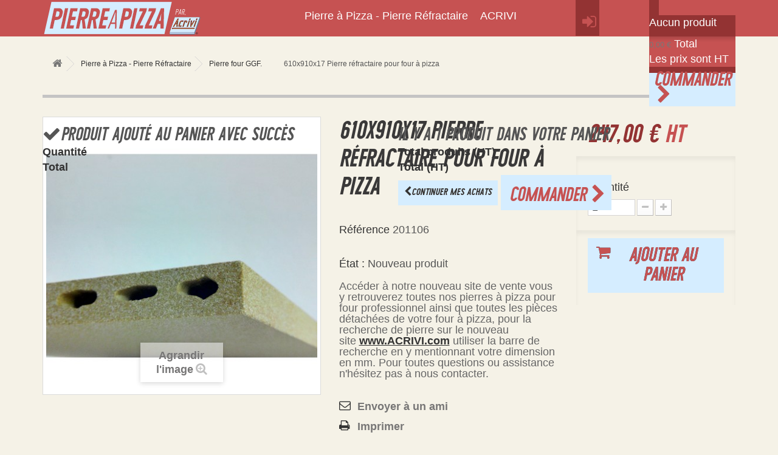

--- FILE ---
content_type: text/html; charset=utf-8
request_url: https://pierre-a-pizza.com/610x910x17-pierre-refractaire-pour-four-a-pizza
body_size: 10671
content:
<!DOCTYPE HTML>
<!--[if lt IE 7]> <html class="no-js lt-ie9 lt-ie8 lt-ie7" lang="fr-fr"><![endif]-->
<!--[if IE 7]><html class="no-js lt-ie9 lt-ie8 ie7" lang="fr-fr"><![endif]-->
<!--[if IE 8]><html class="no-js lt-ie9 ie8" lang="fr-fr"><![endif]-->
<!--[if gt IE 8]> <html class="no-js ie9" lang="fr-fr"><![endif]-->
<html lang="fr-fr">
	<head>
		<meta charset="utf-8" />
		<title>Pierre à Pizza Professionnel 24/72 H</title>
<meta name="google-site-verification" content="Cl3yLSi-vZiwCxBtHLW1Rk11J09LAtJKpO1lASKUjrs" />
 
        
        <link href="https://plus.google.com/104239926810401832840" rel="publisher" />
        
		<meta name="description" content="Nos Pierre à Pizza, Dalle, Brique, Sole, Pierre Réfractaire Pour Four Professionnel Electrique, Gaz et Feu de Bois elles sont soigneusement sélectionnées et ..." />
       
		<meta name="keywords" content="pierre réfractaire pour four a pizza-pierre à pizza-pierre pour four à pizza-pierre refractaire-pierre réfractaire pour four-pierre pour four a pizza professionnel-Pierre à pizza-Pierre a pizza-Pierre à pizza a vendre-Pierre à pizza et pelle-Pierre à" />
		<meta name="generator" content="PrestaShop" />
		<meta name="robots" content="index,follow" />
		<meta name="viewport" content="width=device-width, minimum-scale=0.25, maximum-scale=1.6, initial-scale=1.0" />
		<meta name="apple-mobile-web-app-capable" content="yes" />
		<link rel="icon" type="image/vnd.microsoft.icon" href="/img/favicon.ico?1690710329" />
		<link rel="shortcut icon" type="image/x-icon" href="/img/favicon.ico?1690710329" />
			<link rel="stylesheet" href="/themes/default-bootstrap/css/global.css" type="text/css" media="all" />
			<link rel="stylesheet" href="/themes/default-bootstrap/css/autoload/flaticon-pap.css" type="text/css" media="all" />
			<link rel="stylesheet" href="/themes/default-bootstrap/css/autoload/fontAwesome.css" type="text/css" media="all" />
			<link rel="stylesheet" href="/themes/default-bootstrap/css/autoload/highdpi.css" type="text/css" media="all" />
			<link rel="stylesheet" href="/themes/default-bootstrap/css/autoload/pierreapizza.css" type="text/css" media="all" />
			<link rel="stylesheet" href="/themes/default-bootstrap/css/autoload/responsive-tables.css" type="text/css" media="all" />
			<link rel="stylesheet" href="/themes/default-bootstrap/css/autoload/uniform.default.css" type="text/css" media="all" />
			<link rel="stylesheet" href="/js/jquery/plugins/fancybox/jquery.fancybox.css" type="text/css" media="all" />
			<link rel="stylesheet" href="/themes/default-bootstrap/css/product.css" type="text/css" media="all" />
			<link rel="stylesheet" href="/themes/default-bootstrap/css/print.css" type="text/css" media="print" />
			<link rel="stylesheet" href="/js/jquery/plugins/bxslider/jquery.bxslider.css" type="text/css" media="all" />
			<link rel="stylesheet" href="/themes/default-bootstrap/css/modules/blockbestsellers/blockbestsellers.css" type="text/css" media="all" />
			<link rel="stylesheet" href="/themes/default-bootstrap/css/modules/blockcart/blockcart.css" type="text/css" media="all" />
			<link rel="stylesheet" href="/themes/default-bootstrap/css/modules/blockcategories/blockcategories.css" type="text/css" media="all" />
			<link rel="stylesheet" href="/themes/default-bootstrap/css/modules/blockcurrencies/blockcurrencies.css" type="text/css" media="all" />
			<link rel="stylesheet" href="/themes/default-bootstrap/css/modules/blocklanguages/blocklanguages.css" type="text/css" media="all" />
			<link rel="stylesheet" href="/themes/default-bootstrap/css/modules/blockcontact/blockcontact.css" type="text/css" media="all" />
			<link rel="stylesheet" href="/themes/default-bootstrap/css/modules/blockmyaccountfooter/blockmyaccount.css" type="text/css" media="all" />
			<link rel="stylesheet" href="/themes/default-bootstrap/css/modules/blocknewproducts/blocknewproducts.css" type="text/css" media="all" />
			<link rel="stylesheet" href="/themes/default-bootstrap/css/modules/blocknewsletter/blocknewsletter.css" type="text/css" media="all" />
			<link rel="stylesheet" href="/themes/default-bootstrap/css/modules/blocksearch/blocksearch.css" type="text/css" media="all" />
			<link rel="stylesheet" href="/js/jquery/plugins/autocomplete/jquery.autocomplete.css" type="text/css" media="all" />
			<link rel="stylesheet" href="/themes/default-bootstrap/css/modules/blockspecials/blockspecials.css" type="text/css" media="all" />
			<link rel="stylesheet" href="/themes/default-bootstrap/css/modules/blocktags/blocktags.css" type="text/css" media="all" />
			<link rel="stylesheet" href="/themes/default-bootstrap/css/modules/blockuserinfo/blockuserinfo.css" type="text/css" media="all" />
			<link rel="stylesheet" href="/themes/default-bootstrap/css/modules/blockviewed/blockviewed.css" type="text/css" media="all" />
			<link rel="stylesheet" href="/themes/default-bootstrap/css/modules/homefeatured/homefeatured.css" type="text/css" media="all" />
			<link rel="stylesheet" href="/modules/themeconfigurator/css/hooks.css" type="text/css" media="all" />
			<link rel="stylesheet" href="/themes/default-bootstrap/css/modules/blockwishlist/blockwishlist.css" type="text/css" media="all" />
			<link rel="stylesheet" href="/themes/default-bootstrap/css/modules/productcomments/productcomments.css" type="text/css" media="all" />
			<link rel="stylesheet" href="/modules/sendtoafriend/sendtoafriend.css" type="text/css" media="all" />
			<link rel="stylesheet" href="/themes/default-bootstrap/css/modules/blocktopmenu/css/blocktopmenu.css" type="text/css" media="all" />
			<link rel="stylesheet" href="/themes/default-bootstrap/css/modules/blocktopmenu/css/superfish-modified.css" type="text/css" media="all" />
			<link rel="stylesheet" href="/modules/aisearch/views/css/aisearch.css" type="text/css" media="all" />
			<link rel="stylesheet" href="/modules/pscookiebanner/views/css/font-awesome.min.css" type="text/css" media="all" />
			<link rel="stylesheet" href="/modules/pscookiebanner/views/css/jquery-eu-cookie-law-popup.css" type="text/css" media="all" />
			<link rel="stylesheet" href="/themes/default-bootstrap/css/modules/mailalerts/mailalerts.css" type="text/css" media="all" />
			<link rel="stylesheet" href="/themes/default-bootstrap/css/product_list.css" type="text/css" media="all" />
	        <!-- Latest compiled and minified CSS -->
<link rel="stylesheet" href="https://maxcdn.bootstrapcdn.com/bootstrap/3.3.5/css/bootstrap.min.css">

        <link rel="stylesheet" href="https://pierre-a-pizza.com/themes/default-bootstrap/css/autoload/pierreapizza.css" type="text/css" media="screen" />
         <link rel="stylesheet" href="https://pierre-a-pizza.com/themes/default-bootstrap/css/autoload/flaticon-pap.css" type="text/css" media="screen" />
	<script type="text/javascript">
var CUSTOMIZE_TEXTFIELD = 1;
var FancyboxI18nClose = 'Fermer';
var FancyboxI18nNext = 'Suivant';
var FancyboxI18nPrev = 'Pr&eacute;c&eacute;dent';
var PS_CATALOG_MODE = false;
var added_to_wishlist = 'Le produit à bien été ajouté à votre liste d\'envies.';
var ajax_allowed = true;
var ajaxsearch = true;
var allowBuyWhenOutOfStock = false;
var attribute_anchor_separator = '-';
var attributesCombinations = [];
var availableLaterValue = '';
var availableNowValue = '';
var baseDir = 'https://pierre-a-pizza.com/';
var baseUri = 'https://pierre-a-pizza.com/';
var contentOnly = false;
var currencyBlank = 1;
var currencyFormat = 2;
var currencyRate = 1;
var currencySign = '€';
var currentDate = '2026-01-17 16:45:22';
var customerGroupWithoutTax = true;
var customizationFields = false;
var customizationIdMessage = 'Personnalisation';
var default_eco_tax = 0;
var delete_txt = 'Supprimer';
var displayList = false;
var displayPrice = 1;
var doesntExist = 'Ce produit n\'existe pas dans cette déclinaison. Vous pouvez néanmoins en sélectionner une autre.';
var doesntExistNoMore = 'Ce produit n\'est plus en stock';
var doesntExistNoMoreBut = 'avec ces options mais reste disponible avec d\'autres options';
var ecotaxTax_rate = 0;
var fieldRequired = 'Veuillez remplir tous les champs, puis enregistrer votre personnalisation';
var freeProductTranslation = 'Offert !';
var freeShippingTranslation = 'Livraison gratuite !';
var generated_date = 1768664722;
var group_reduction = 0;
var hasDeliveryAddress = false;
var idDefaultImage = 34;
var id_lang = 1;
var id_product = 16;
var img_dir = 'https://pierre-a-pizza.com/themes/default-bootstrap/img/';
var img_prod_dir = 'https://pierre-a-pizza.com/img/p/';
var img_ps_dir = 'https://pierre-a-pizza.com/img/';
var instantsearch = false;
var isGuest = 0;
var isLogged = 0;
var isMobile = false;
var jqZoomEnabled = false;
var loggin_required = 'Vous devez être connecté pour gérer votre liste d\'envies.';
var mailalerts_already = 'Vous avez déjà une alerte pour ce produit';
var mailalerts_invalid = 'Votre adresse e-mail est invalide';
var mailalerts_placeholder = 'votre@email.com';
var mailalerts_registered = 'Demande de notification enregistrée';
var mailalerts_url_add = 'https://pierre-a-pizza.com/module/mailalerts/actions?process=add';
var mailalerts_url_check = 'https://pierre-a-pizza.com/module/mailalerts/actions?process=check';
var maxQuantityToAllowDisplayOfLastQuantityMessage = 3;
var minimalQuantity = 1;
var mywishlist_url = 'https://pierre-a-pizza.com/module/blockwishlist/mywishlist';
var noTaxForThisProduct = false;
var oosHookJsCodeFunctions = [];
var page_name = 'product';
var priceDisplayMethod = 1;
var priceDisplayPrecision = 2;
var productAvailableForOrder = true;
var productBasePriceTaxExcl = 247;
var productBasePriceTaxExcluded = 247;
var productHasAttributes = false;
var productPrice = 247;
var productPriceTaxExcluded = 247;
var productPriceWithoutReduction = 247;
var productReference = '201106';
var productShowPrice = true;
var productUnitPriceRatio = 0;
var product_fileButtonHtml = 'Ajouter';
var product_fileDefaultHtml = 'Aucun fichier sélectionné';
var product_specific_price = [];
var quantitiesDisplayAllowed = true;
var quantityAvailable = 4;
var quickView = true;
var reduction_percent = 0;
var reduction_price = 0;
var removingLinkText = 'supprimer cet article du panier';
var roundMode = 2;
var search_url = 'https://pierre-a-pizza.com/recherche';
var specific_currency = false;
var specific_price = 0;
var static_token = 'f783b992d1643ea5d10a52e65c1fcca9';
var stf_msg_error = 'Votre e-mail n\'a pas pu être envoyé. Veuillez vérifier l\'adresse et réessayer.';
var stf_msg_required = 'Vous n\'avez pas rempli les champs requis';
var stf_msg_success = 'Votre e-mail a bien été envoyé';
var stf_msg_title = 'Envoyer à un ami';
var stf_secure_key = '32b3ffaf7577f3f4a45e3b8330cf5f4b';
var stock_management = 1;
var taxRate = 20;
var toBeDetermined = 'À définir';
var token = 'f783b992d1643ea5d10a52e65c1fcca9';
var uploading_in_progress = 'Envoi en cours, veuillez patienter...';
var usingSecureMode = true;
var wishlistProductsIds = false;
</script>

		<script type="text/javascript" src="/js/jquery/jquery-1.11.0.min.js"></script>
		<script type="text/javascript" src="/js/jquery/jquery-migrate-1.2.1.min.js"></script>
		<script type="text/javascript" src="/js/jquery/plugins/jquery.easing.js"></script>
		<script type="text/javascript" src="/js/tools.js"></script>
		<script type="text/javascript" src="/themes/default-bootstrap/js/global.js"></script>
		<script type="text/javascript" src="/themes/default-bootstrap/js/autoload/10-bootstrap.min.js"></script>
		<script type="text/javascript" src="/themes/default-bootstrap/js/autoload/15-jquery.total-storage.min.js"></script>
		<script type="text/javascript" src="/themes/default-bootstrap/js/autoload/15-jquery.uniform-modified.js"></script>
		<script type="text/javascript" src="/js/jquery/plugins/fancybox/jquery.fancybox.js"></script>
		<script type="text/javascript" src="/themes/default-bootstrap/js/products-comparison.js"></script>
		<script type="text/javascript" src="/js/jquery/plugins/jquery.idTabs.js"></script>
		<script type="text/javascript" src="/js/jquery/plugins/jquery.scrollTo.js"></script>
		<script type="text/javascript" src="/js/jquery/plugins/jquery.serialScroll.js"></script>
		<script type="text/javascript" src="/js/jquery/plugins/bxslider/jquery.bxslider.js"></script>
		<script type="text/javascript" src="/themes/default-bootstrap/js/product.js"></script>
		<script type="text/javascript" src="/themes/default-bootstrap/js/modules/blockcart/ajax-cart.js"></script>
		<script type="text/javascript" src="/themes/default-bootstrap/js/tools/treeManagement.js"></script>
		<script type="text/javascript" src="/themes/default-bootstrap/js/modules/blocknewsletter/blocknewsletter.js"></script>
		<script type="text/javascript" src="/js/jquery/plugins/autocomplete/jquery.autocomplete.js"></script>
		<script type="text/javascript" src="/themes/default-bootstrap/js/modules/blocksearch/blocksearch.js"></script>
		<script type="text/javascript" src="/themes/default-bootstrap/js/modules/blockwishlist/js/ajax-wishlist.js"></script>
		<script type="text/javascript" src="/modules/productcomments/js/jquery.rating.pack.js"></script>
		<script type="text/javascript" src="/themes/default-bootstrap/js/modules/sendtoafriend/sendtoafriend.js"></script>
		<script type="text/javascript" src="/themes/default-bootstrap/js/modules/blocktopmenu/js/hoverIntent.js"></script>
		<script type="text/javascript" src="/themes/default-bootstrap/js/modules/blocktopmenu/js/superfish-modified.js"></script>
		<script type="text/javascript" src="/themes/default-bootstrap/js/modules/blocktopmenu/js/blocktopmenu.js"></script>
		<script type="text/javascript" src="/modules/aisearch/views/js/functions.js"></script>
		<script type="text/javascript" src="/modules/pscookiebanner/views/js/jquery-eu-cookie-law-popup.js"></script>
		<script type="text/javascript" src="/modules/pscookiebanner/views/js/initCookiebanner.js"></script>
		<script type="text/javascript" src="/themes/default-bootstrap/js/modules/mailalerts/mailalerts.js"></script>
			
<!-- Open Graph -->
<meta property="og:image" content="https://pierre-a-pizza.com/34/610x910x17-pierre-refractaire-pour-four-a-pizza.jpg" />

<!-- Twitter Cards -->
<meta name="twitter:domain" content="pierre-a-pizza.com" />
<meta http-equiv="X-UA-Compatible" content="IE=edge,chrome=1" />
<meta http-equiv="cleartype" content="on" />
<meta http-equiv="x-dns-prefetch-control" value="on" />
<meta name="HandheldFriendly" content="true" />
<meta name="MobileOptimized" content="640" />
<meta name="apple-mobile-web-app-capable" content="yes" />
<meta name="apple-mobile-web-app-title" content="Pierre à Pizza Professionnel 24/72 H">
<link rel="dns-prefetch" href="//www.google-analytics.com" />
<link rel="dns-prefetch" href="//twitter.com" />
<link rel="dns-prefetch" href="//facebook.com" />
<link rel="dns-prefetch" href="//apis.google.com" />
<link rel="dns-prefetch" href="//fonts.googleapis.com" />
<link rel="dns-prefetch" href="//ssl.gstatic.com" />
<link rel="dns-prefetch" href="//pierre-a-pizza.com" />

<link rel="preconnect" href="//www.google-analytics.com" crossorigin />
<link rel="preconnect" href="//twitter.com" crossorigin />
<link rel="preconnect" href="//facebook.com" crossorigin />
<link rel="preconnect" href="//apis.google.com" crossorigin />
<link rel="preconnect" href="//fonts.googleapis.com" crossorigin />
<link rel="preconnect" href="//ssl.gstatic.com" crossorigin />
<link rel="preconnect" href="//pierre-a-pizza.com" crossorigin />

<link href="https://fonts.googleapis.com/css?family=Roboto" rel="stylesheet" type="text/css" media="all">


<script type="text/javascript">
    var cb_settings = {
        cb_bg_color:"rgba(23, 25, 28, 0.83)",
        cb_font_style:"Roboto",
        cb_text_color:"#efefef",
        cb_inf_text_color:"#25B9D7",
        cb_loop:"1",
        cb_font_size:"12",
        cb_button_bg_color:"#25B9D7",
        cb_button_bg_color_hover:"#1e94ab",
        cb_button_text_color:"#ffffff",
    };

    var cb_cms_url = "https://pierre-a-pizza.com/mentions-legales";
    var cb_position = "bottomleft";
    var cb_text = "Le site pierre a pizza par Acrivi utilise des cookies pour vous offrir le meilleur service. En poursuivant votre navigation, vous acceptez l\&#039;utilisation de cookies de ce site.";
    var cb_link_text = "En savoir plus.";
    var cd_button_text = "Accepter";
</script>


	<link href='http://fonts.googleapis.com/css?family=Source+Sans+Pro:300,400,300italic,400italic' rel='stylesheet' type='text/css'>
		<!--[if IE 8]>
		<script src="https://oss.maxcdn.com/libs/html5shiv/3.7.0/html5shiv.js"></script>
		<script src="https://oss.maxcdn.com/libs/respond.js/1.3.0/respond.min.js"></script>
		<![endif]-->
        
        <script>
  (function(i,s,o,g,r,a,m){i['GoogleAnalyticsObject']=r;i[r]=i[r]||function(){
  (i[r].q=i[r].q||[]).push(arguments)},i[r].l=1*new Date();a=s.createElement(o),
  m=s.getElementsByTagName(o)[0];a.async=1;a.src=g;m.parentNode.insertBefore(a,m)
  })(window,document,'script','//www.google-analytics.com/analytics.js','ga');

  ga('create', 'UA-11341806-3', 'auto');
  ga('send', 'pageview');

</script>
        
        
	</head>
	<body id="product" class="product product-16 product-610x910x17-pierre-refractaire-pour-four-a-pizza category-13 category-pierre-four-ggf hide-left-column hide-right-column lang_fr">
					<div id="page">
			<div class="header-container">
				<header id="header">
					
					
					<div>
						<div class="container">
							<div class="row">
								<div id="header_logo">
									<a href="https://pierre-a-pizza.com/" title="Pierre à Pizza Pour Four à Pizza Professionnel - ACRIVI">
										<img class="logo img-responsive" src="https://pierre-a-pizza.com/img/pierre-a-pizza-logo-1435825238.jpg" alt="Pierre à Pizza Pour Four à Pizza Professionnel - ACRIVI" width="264" height="68"/>
									</a>
								</div>
								<div id="block_top_menu" class="col-md-5">
<nav class="navbar navbar-default">
  <div class="container-fluid">
    <!-- Brand and toggle get grouped for better mobile display -->
    <div class="navbar-header">
      <button type="button" class="navbar-toggle collapsed" data-toggle="collapse" data-target="#bs-example-navbar-collapse-1" aria-expanded="false">
        <span class="sr-only">Toggle navigation</span>
        <span class="icon-bar"></span>
        <span class="icon-bar"></span>
        <span class="icon-bar"></span>
      </button>
      
    </div>

    <!-- Collect the nav links, forms, and other content for toggling -->
    <div class="collapse navbar-collapse" id="bs-example-navbar-collapse-1">
      <ul class="nav navbar-nav">
        <li><a href="https://pierre-a-pizza.com/pierre-a-pizza-pierre-refractaire" title="Pierre à Pizza - Pierre Réfractaire">Pierre à Pizza - Pierre Réfractaire</a><ul><li><a href="https://pierre-a-pizza.com/pierre-four-moretti" title="Pierre four Moretti">Pierre four Moretti</a></li><li><a href="https://pierre-a-pizza.com/pierre-four-tornati" title="Pierre four Tornati.">Pierre four Tornati.</a></li><li><a href="https://pierre-a-pizza.com/pierre-four-cuppone" title="Pierre four Cuppone.">Pierre four Cuppone.</a></li><li><a href="https://pierre-a-pizza.com/pierre-four-gam" title="Pierre four Gam.">Pierre four Gam.</a></li><li><a href="https://pierre-a-pizza.com/pierre-four-ital-forni" title="Pierre four Ital Forni.">Pierre four Ital Forni.</a></li><li><a href="https://pierre-a-pizza.com/pierre-four-solymac" title="Pierre four Solymac">Pierre four Solymac</a></li><li><a href="https://pierre-a-pizza.com/pierre-four-oem" title="Pierre four Oem.">Pierre four Oem.</a></li><li><a href="https://pierre-a-pizza.com/pierre-four-pizza-group" title="Pierre four Pizza Group.">Pierre four Pizza Group.</a></li><li><a href="https://pierre-a-pizza.com/pierre-four-zanussi" title="Pierre four Zanussi.">Pierre four Zanussi.</a></li><li><a href="https://pierre-a-pizza.com/pierre-four-prismafood" title="Pierre four Prismafood.">Pierre four Prismafood.</a></li><li><a href="https://pierre-a-pizza.com/pierre-four-resto-italia" title="Pierre four Resto italia.">Pierre four Resto italia.</a></li><li><a href="https://pierre-a-pizza.com/pierre-four-fimar" title="Pierre four Fimar">Pierre four Fimar</a></li><li><a href="https://pierre-a-pizza.com/pierre-four-cookmax" title="Pierre four Cookmax.">Pierre four Cookmax.</a></li><li><a href="https://pierre-a-pizza.com/pierre-four-bartscher" title="Pierre four Bartscher">Pierre four Bartscher</a></li><li><a href="https://pierre-a-pizza.com/autre-marque-de-four" title="Autre Marque de four">Autre Marque de four</a></li><li><a href="https://pierre-a-pizza.com/pierre-four-ggf" title="Pierre four GGF.">Pierre four GGF.</a></li><li><a href="https://pierre-a-pizza.com/bakers-pride-pierre-refractaire" title="Bakers Pride pierre réfractaire">Bakers Pride pierre réfractaire</a></li><li><a href="https://pierre-a-pizza.com/pierre-refractaire-zanolli" title="Pierre réfractaire Zanolli">Pierre réfractaire Zanolli</a></li></ul></li><li><a href="https://www.acrivi.com/" onclick="return !window.open(this.href);" title="ACRIVI">ACRIVI</a></li>

      </ul>
     
    
    </div><!-- /.navbar-collapse -->
  </div><!-- /.container-fluid -->
</nav>

</div>
	

<!-- Block user information module HEADER -->

	
		

	<div class="col-md-2 col-xs-6">
					<a href="https://pierre-a-pizza.com/mon-compte" title="Identifiez-vous" class="login" rel="nofollow"><i class="fa fa-15x fa-sign-in"></i></a>
		</div>
<!-- /Block user information module HEADER -->
<!-- MODULE Block cart -->
<div class="col-sm-1  col-xs-6">
	<div class="shopping_cart">
      
		<a href="https://pierre-a-pizza.com/commande" title="Voir mon panier" rel="nofollow">

		
					</a>
					<div class="cart_block block exclusive">
				<div class="block_content">
					<!-- block list of products -->
					<div class="cart_block_list">
												<p class="cart_block_no_products">
							Aucun produit
						</p>
												<div class="cart-prices">
							<div class="cart-prices-line first-line">
								<span class="price cart_block_shipping_cost ajax_cart_shipping_cost unvisible">
																			 À définir																	</span>
								<span class="unvisible">
									Livraison
								</span>
							</div>
																					<div class="cart-prices-line last-line">
								<span class="price cart_block_total ajax_block_cart_total">0,00 €</span>
								<span>Total</span>
							</div>
															<p>
																	Les prix sont HT
																</p>
													</div>
						<p class="cart-buttons">
							<a id="button_order_cart" class="btn btn-default button button-small" href="https://pierre-a-pizza.com/commande" title="Commander" rel="nofollow">
								<span>
									Commander<i class="icon-chevron-right right"></i>
								</span>
							</a>
						</p>
					</div>
				</div>
			</div><!-- .cart_block -->
			</div>
</div>

	<div id="layer_cart">
		<div class="clearfix">
			<div class="layer_cart_product col-xs-12 col-md-6">
				<span class="cross" title="Fermer la fenêtre"></span>
				<h2>
					<i class="icon-check"></i>Produit ajouté au panier avec succès
				</h2>
				<div class="product-image-container layer_cart_img">
				</div>
				<div class="layer_cart_product_info">
					<span id="layer_cart_product_title" class="product-name"></span>
					<span id="layer_cart_product_attributes"></span>
					<div>
						<strong class="dark">Quantité</strong>
						<span id="layer_cart_product_quantity"></span>
					</div>
					<div>
						<strong class="dark">Total</strong>
						<span id="layer_cart_product_price"></span>
					</div>
				</div>
			</div>
			<div class="layer_cart_cart col-xs-12 col-md-6">
				<h2>
					<!-- Plural Case [both cases are needed because page may be updated in Javascript] -->
					<span class="ajax_cart_product_txt_s  unvisible">
						Il y a <span class="ajax_cart_quantity">0</span> produits dans votre panier.
					</span>
					<!-- Singular Case [both cases are needed because page may be updated in Javascript] -->
					<span class="ajax_cart_product_txt ">
						Il y a 1 produit dans votre panier.
					</span>
				</h2>

				<div class="layer_cart_row">
					<strong class="dark">
						Total produits
																					(HT)
																		</strong>
					<span class="ajax_block_products_total">
											</span>
				</div>

								<div class="layer_cart_row">
					<strong class="dark unvisible">
						Frais de port&nbsp;(HT)					</strong>
					<span class="ajax_cart_shipping_cost unvisible">
													 À définir											</span>
				</div>
								<div class="layer_cart_row">
					<strong class="dark">
						Total
																					(HT)
																		</strong>
					<span class="ajax_block_cart_total">
											</span>
				</div>
				<div class="button-container">
					<span class="continue btn btn-default button exclusive-medium" title="Continuer mes achats">
						<span>
							<i class="icon-chevron-left left"></i>Continuer mes achats
						</span>
					</span>
					<a class="btn btn-default button button-medium"	href="https://pierre-a-pizza.com/commande" title="Commander" rel="nofollow">
						<span>
							Commander<i class="icon-chevron-right right"></i>
						</span>
					</a>
				</div>
			</div>
		</div>
		<div class="crossseling"></div>
	</div> <!-- #layer_cart -->
	<div class="layer_cart_overlay"></div>

<!-- /MODULE Block cart -->
							</div>
						</div>
					</div>
				</header>
			</div>
             
			<div class="columns-container">
				<div id="columns" class="container">
                                     
                    
											
<!-- Breadcrumb -->
<div class="breadcrumb clearfix">
	<a class="home" href="http://pierre-a-pizza.com/" title="retour &agrave; Accueil"><i class="icon-home"></i></a>
			<span class="navigation-pipe">&gt;</span>
					<span class="navigation_page"><span itemscope itemtype="http://data-vocabulary.org/Breadcrumb"><a itemprop="url" href="https://pierre-a-pizza.com/pierre-a-pizza-pierre-refractaire" title="Pierre &agrave; Pizza - Pierre R&eacute;fractaire" ><span itemprop="title">Pierre &agrave; Pizza - Pierre R&eacute;fractaire</span></a></span><span class="navigation-pipe">></span><span itemscope itemtype="http://data-vocabulary.org/Breadcrumb"><a itemprop="url" href="https://pierre-a-pizza.com/pierre-four-ggf" title="Pierre four GGF." ><span itemprop="title">Pierre four GGF.</span></a></span><span class="navigation-pipe">></span> 610x910x17 Pierre réfractaire pour four à pizza </span>
			</div>
<!-- /Breadcrumb -->

										<div id="slider_row" class="row">
						<div id="top_column" class="center_column col-xs-12 col-sm-12"></div>
					</div>
					<div class="row">
																		<div id="center_column" class="center_column col-xs-12 col-sm-12">
	

							<div itemscope itemtype="http://schema.org/Product">
	<div class="primary_block row">
					<div class="container">
				<div class="top-hr"></div>
			</div>
								<!-- left infos-->
		<div class="pb-left-column col-xs-12 col-sm-4 col-md-5">
			<!-- product img-->
			<div id="image-block" class="clearfix">
																	<span id="view_full_size">
													<img id="bigpic" itemprop="image" src="https://pierre-a-pizza.com/34-large_default/610x910x17-pierre-refractaire-pour-four-a-pizza.jpg" title=" 610x916x17 Pierre réfractaire pour four à pizza Tornati " alt=" 610x916x17 Pierre réfractaire pour four à pizza Tornati " width="458" height="458"/>
															<span class="span_link no-print">Agrandir l&#039;image</span>
																		</span>
							</div> <!-- end image-block -->
							<!-- thumbnails -->
				<div id="views_block" class="clearfix hidden">
										<div id="thumbs_list">
						<ul id="thumbs_list_frame">
																																																						<li id="thumbnail_34" class="last">
									<a href="https://pierre-a-pizza.com/34-thickbox_default/610x910x17-pierre-refractaire-pour-four-a-pizza.jpg"	data-fancybox-group="other-views" class="fancybox shown" title=" 610x916x17 Pierre réfractaire pour four à pizza Tornati ">
										<img class="img-responsive" id="thumb_34" src="https://pierre-a-pizza.com/34-cart_default/610x910x17-pierre-refractaire-pour-four-a-pizza.jpg" alt=" 610x916x17 Pierre réfractaire pour four à pizza Tornati " title=" 610x916x17 Pierre réfractaire pour four à pizza Tornati " height="80" width="80" itemprop="image" />
									</a>
								</li>
																			</ul>
					</div> <!-- end thumbs_list -->
									</div> <!-- end views-block -->
				<!-- end thumbnails -->
								</div> <!-- end pb-left-column -->
		<!-- end left infos-->
		<!-- center infos -->
		<div class="pb-center-column col-xs-12 col-sm-4">
						<h1 itemprop="name"> 610x910x17 Pierre réfractaire pour four à pizza </h1>
			<p id="product_reference">
				<label>R&eacute;f&eacute;rence </label>
				<span class="editable" itemprop="sku">201106</span>
			</p>
						<p id="product_condition">
				<label>&Eacute;tat : </label>
									<link itemprop="itemCondition" href="http://schema.org/NewCondition"/>
					<span class="editable">Nouveau produit</span>
							</p>
										<div id="short_description_block">
											<div id="short_description_content" class="rte align_justify" itemprop="description"><p>Accéder à notre nouveau site de vente vous y retrouverez toutes nos pierres à pizza pour four professionnel ainsi que toutes les pièces détachées de votre four à pizza, pour la recherche de pierre sur le nouveau site<strong> <a href="https://www.acrivi.com/">www.ACRIVI.com</a> </strong>utiliser la barre de recherche en y mentionnant votre dimension en mm. Pour toutes questions ou assistance n'hésitez pas à nous contacter.</p></div>
					
										<!---->
				</div> <!-- end short_description_block -->
										<!-- number of item in stock -->
				
						<!-- availability or doesntExist -->
			<p id="availability_statut" style="display: none;">
				
				<span id="availability_value" class="label label-success"></span>
			</p>
							
				<p class="warning_inline" id="last_quantities" style="display: none" >Attention : derni&egrave;res pi&egrave;ces disponibles !</p>
						<p id="availability_date" style="display: none;">
				<span id="availability_date_label">Date de disponibilit&eacute;:</span>
				<span id="availability_date_value">0000-00-00</span>
			</p>
			<!-- Out of stock hook -->
			<div id="oosHook" style="display: none;">
				<!-- MODULE MailAlerts -->
			<p class="form-group">
			<input type="text" id="oos_customer_email" name="customer_email" size="20" value="votre@email.com" class="mailalerts_oos_email form-control" />
    	</p>
    	<a href="#" title="Prévenez-moi lorsque le produit est disponible" id="mailalert_link" rel="nofollow">Prévenez-moi lorsque le produit est disponible</a>
	<span id="oos_customer_email_result" style="display:none; display: block;"></span>

<!-- END : MODULE MailAlerts -->
			</div>
		
							<!-- usefull links-->
				<ul id="usefull_link_block" class="clearfix no-print">
					<li class="sendtofriend">
	<a id="send_friend_button" href="#send_friend_form">
		Envoyer à un ami
	</a>
	<div style="display: none;">
		<div id="send_friend_form">
			<h2  class="page-subheading">
				Envoyer à un ami
			</h2>
			<div class="row">
				<div class="product clearfix col-xs-12 col-sm-6">
					<img src="https://pierre-a-pizza.com/34-home_default/610x910x17-pierre-refractaire-pour-four-a-pizza.jpg" height="250" width="250" alt=" 610x910x17 Pierre réfractaire pour four à pizza " />
					<div class="product_desc">
						<p class="product_name">
							<strong> 610x910x17 Pierre réfractaire pour four à pizza </strong>
						</p>
						<p>Accéder à notre nouveau site de vente vous y retrouverez toutes nos pierres à pizza pour four professionnel ainsi que toutes les pièces détachées de votre four à pizza, pour la recherche de pierre sur le nouveau site<strong> <a href="https://www.acrivi.com/">www.ACRIVI.com</a> </strong>utiliser la barre de recherche en y mentionnant votre dimension en mm. Pour toutes questions ou assistance n'hésitez pas à nous contacter.</p>
					</div>
				</div><!-- .product -->
				<div class="send_friend_form_content col-xs-12 col-sm-6" id="send_friend_form_content">
					<div id="send_friend_form_error"></div>
					<div id="send_friend_form_success"></div>
					<div class="form_container">
						<p class="intro_form">
							Destinataire :
						</p>
						<p class="text">
							<label for="friend_name">
								Nom de votre ami <sup class="required">*</sup> :
							</label>
							<input id="friend_name" name="friend_name" type="text" value=""/>
						</p>
						<p class="text">
							<label for="friend_email">
								Adresse e-mail de votre ami <sup class="required">*</sup> :
							</label>
							<input id="friend_email" name="friend_email" type="text" value=""/>
						</p>
						<p class="txt_required">
							<sup class="required">*</sup> Champs requis
						</p>
					</div>
					<p class="submit">
						<button id="sendEmail" class="btn button button-small" name="sendEmail" type="submit">
							<span>Envoyer</span>
						</button>&nbsp;
						OU&nbsp;
						<a class="closefb" href="#">
							Annuler
						</a>
					</p>
				</div> <!-- .send_friend_form_content -->
			</div>
		</div>
	</div>
</li>





					<li class="print">
						<a href="javascript:print();">
							Imprimer
						</a>
					</li>
									</ul>
					</div>
		<!-- end center infos-->
		<!-- pb-right-column-->
		<div class="pb-right-column col-xs-12 col-sm-4 col-md-3">
						<!-- add to cart form-->
			<form id="buy_block" action="https://pierre-a-pizza.com/panier" method="post">
				<!-- hidden datas -->
				<p class="hidden">
					<input type="hidden" name="token" value="f783b992d1643ea5d10a52e65c1fcca9" />
					<input type="hidden" name="id_product" value="16" id="product_page_product_id" />
					<input type="hidden" name="add" value="1" />
					<input type="hidden" name="id_product_attribute" id="idCombination" value="" />
				</p>
				<div class="box-info-product">
					<div class="content_prices clearfix">
													<!-- prices -->
							<div>
								<p class="our_price_display" itemprop="offers" itemscope itemtype="http://schema.org/Offer"><link itemprop="availability" href="http://schema.org/InStock"/><span id="our_price_display" class="price" itemprop="price">247,00 €</span> HT<meta itemprop="priceCurrency" content="EUR" /></p>
								<p id="reduction_percent"  style="display:none;"><span id="reduction_percent_display"></span></p>
								<p id="reduction_amount"  style="display:none"><span id="reduction_amount_display"></span></p>
								<p id="old_price" class="hidden"><span id="old_price_display"></span></p>
															</div> <!-- end prices -->
																											 
						
						<div class="clear"></div>
					</div> <!-- end content_prices -->
					<div class="product_attributes clearfix">
						<!-- quantity wanted -->
												<p id="quantity_wanted_p">
							<label>Quantit&eacute;</label>
							<input type="text" name="qty" id="quantity_wanted" class="text" value="1" />
							<a href="#" data-field-qty="qty" class="btn btn-default button-minus product_quantity_down">
								<span><i class="icon-minus"></i></span>
							</a>
							<a href="#" data-field-qty="qty" class="btn btn-default button-plus product_quantity_up">
								<span><i class="icon-plus"></i></span>
							</a>
							<span class="clearfix"></span>
						</p>
												<!-- minimal quantity wanted -->
						<p id="minimal_quantity_wanted_p" style="display: none;">
							La quantit&eacute; minimale pour pouvoir commander ce produit est <b id="minimal_quantity_label">1</b>
						</p>
											</div> <!-- end product_attributes -->
					<div class="box-cart-bottom">
						<div>
							<p id="add_to_cart" class="buttons_bottom_block no-print">
								<button type="submit" name="Submit" class="exclusive">
									<span>Ajouter au panier</span>
								</button>
							</p>
						</div>
						<p class="buttons_bottom_block no-print">
	<a id="wishlist_button_nopop" href="#" onclick="WishlistCart('wishlist_block_list', 'add', '16', $('#idCombination').val(), document.getElementById('quantity_wanted').value); return false;" rel="nofollow"  title="Ajouter à ma liste">
		Ajouter à ma liste d'envies
	</a>
</p>
					</div> <!-- end box-cart-bottom -->
				</div> <!-- end box-info-product -->
			</form>
					</div> <!-- end pb-right-column-->
	</div> <!-- end primary_block -->
						<!-- Data sheet -->
			<section class="page-product-box">
				<h3 class="page-product-heading">Fiche technique</h3>
				<table class="table-data-sheet">
										<tr class="odd">
												<td>Épaisseur</td>
						<td>17</td>
											</tr>
										<tr class="even">
												<td>Largeur</td>
						<td>610</td>
											</tr>
										<tr class="odd">
												<td>Profondeur</td>
						<td>910</td>
											</tr>
										<tr class="even">
												<td>Type de four</td>
						<td>Electrique</td>
											</tr>
									</table>
			</section>
			<!--end Data sheet -->
												<!--HOOK_PRODUCT_TAB -->
		<section class="page-product-box">
			
					</section>
		<!--end HOOK_PRODUCT_TAB -->
						<!-- description & features -->
											</div> <!-- itemscope product wrapper -->
 
					</div><!-- #center_column -->
										</div><!-- .row -->
				</div><!-- #columns -->
			</div><!-- .columns-container -->

<div class="contMarque">
<div class="container-fluid">
    <div class="row">
    <h2 class="col-md-8 col-md-offset-4">Nos pierres sont compatibles toutes marques</h2>
        <ul class="list-unstyled col-md-6 col-md-offset-4 list-inline">
        <li> <img src="https://pierre-a-pizza.com/themes/default-bootstrap/img/logo-italforni.png" class="img-responsive" alt="Pierre compatibles four Italforni" /></li>
             <li> <img src="https://pierre-a-pizza.com/themes/default-bootstrap/img/logo-moretti.png" class="img-responsive" alt="Pierre compatibles four Moretti" /></li>
             <li> <img src="https://pierre-a-pizza.com/themes/default-bootstrap/img/logo-oem.png" class="img-responsive" alt="Pierre compatibles four OEM" /></li>
              <li> <img src="https://pierre-a-pizza.com/themes/default-bootstrap/img/logo-cuppone.png" class="img-responsive" alt="Pierre compatibles four Cuppone" /></li>
             <li> <img src="https://pierre-a-pizza.com/themes/default-bootstrap/img/logo-pizzaGroup.png" class="img-responsive" alt="Pierre compatibles four Pizza Group" /></li>
            
             <li> <img src="https://pierre-a-pizza.com/themes/default-bootstrap/img/logo-solymac.png" class="img-responsive" alt="Pierre compatibles four Solymac" /></li>
         <li> <img src="https://pierre-a-pizza.com/themes/default-bootstrap/img/logo-tornatiforni.png" class="img-responsive" alt="Pierre compatibles four Tornatiforni" /></li>
             <li> <img src="https://pierre-a-pizza.com/themes/default-bootstrap/img/logo-ggf.png" class="img-responsive" alt="Pierre compatibles four GGF" /></li>
           
        
        </ul>
        </div>
    </div>
</div>

<div class="contReasurance">
    <div class="container">
        <div class="row">
         <h2 class="col-md-12">Pourquoi faire appel &agrave; notre services ?</h2>
            <div class="col-md-4">
            <h3>Le sp&eacute;cialiste des pierres &agrave; pizza</h3>
                <i class="flaticon-stone2"></i>
                <p>
                    Nos pierres &agrave; pizza sont  soigneusement s&eacute;lectionn&eacute;es  afin de vous apporter enti&egrave;re satisfaction. Elles sont compatibles toute type de four et d&eacute;coupable &agrave; la demande
                
                </p>
            </div>
            
              <div class="col-md-4">
            <h3>Une livraison rapide sous 24 &agrave; 72 heures</h3>
                <i class="flaticon-cargotruck"></i>
                <p>
                    Notre transporteur livrera votre pierre dans toute l&rsquo;Europe sous 24 &agrave; 72 heures. Nos emballages sont adapt&eacute;s au transport de nos pierres.
                
                </p>
            </div>
            
              <div class="col-md-4">
            <h3>Un service apr&egrave;s vente disponible et r&eacute;actif</h3>
                <i class="flaticon-earphones18"></i>
                <p>
                    Nous sommes &agrave; l&rsquo;&eacute;coute de toutes vos remarques et questions et nous engageons &agrave; y r&eacute;pondre le plus rapidement possible.
                
                </p>
            </div>
        </div>
        </div>
    </div>

							<!-- Footer -->
				<div class="footer-container">
					<footer id="footer"  class="container">
						<div class="row">
                        <h2 class="col-md-12">Une question ? Contactez-nous</h2>
                            <div class="col-md-4">
                            <h3>ACRIVI - De la pierre au four</h3>
                                <p>
                                <span>39 rue Principale
</span><br />
                                    <span>67160 Niederseebach</span>
                                </p>
                            </div>
                             <div class="col-md-4">
                          
                                <p>
                               
                                    <span>Tel 06.13.79.09.57</span>
                                </p>
                            </div>
                             <div class="col-md-4">
                          
                                <p>
                               
                          
                                    <a class="btn-default" href="/nous-contacter">Nous envoyer un message</a>&nbsp; <a href="https://www.facebook.com/pages/Pierre-%C3%A0-pizza-pour-four-professionnel/1609290732655661
" target="_blank"><i class="fa fa-facebook-square fa-2x"></i></a>
                                </p>
                            </div>
                            
                        </div>
					</footer>
				</div><!-- #footer -->
<div class="subFooter">
<div class="container">
    <ul class="list-unstyled list-inline text-right col-md-12">
    <li><a href="http://pierre-a-pizza.com/">Accueil</a></li>
            <li><a href="/content/3-conditions-utilisation">Conditions d&#039;utilisation</a></li>
          <li><a href="/content/2-mentions-legales">Mentions l&eacute;gales</a></li>
          <li>Copyright 2015 Acrivi</li>
          <li><a href="http://www.marieneff.com/">Cr&eacute;dit</a></li>
    </ul>
    </div>
</div>
				



<script type="text/javascript">

$(document).ready(function() {
	var row_str = '<div id="slidersc1"></div>';
	$( '.contact-form-box div:last, #create-account_form div:last, #create-account_form div:last, .std p:last, #contact .contact-form  .btn-primary' ).after( row_str );    $('#slidersc1, #slidersc2, #slidersc3, #slidersc4').sliderCaptcha({
        type: "normal",
        textFeedbackAnimation: 'overlap',
        hintText: "Glissez pour soumettre votre message",
        hintTextSize: '18',
        hintTextAfterUnlock: "Vous pouvez maintenant nous envoyer un message",
		  width: '40%',  
        styles: {
            knobColor: "#00000",
            knobColorAfterUnlock: "#d1c7b0",
            backgroundColor: "#d1c7b0",
            textColor: "#fffff",
            textColorAfterUnlock: "#ccccc",
            width: '100%'
          
        },
        face: {
            top: 2,
            right: 2,
            icon: 'right-open-big',
            textColor: '#ffffff',
            textColorAfterUnlock: '#5CDF3B',
            topAfterUnlock: 3,
            rightAfterUnlock: 9,                
            iconAfterUnlock: 'flag'
        },
        events: {
            afterUnlock: function () {
                console.log("afterUnlock event");
            },
            beforeUnlock: function () {
                console.log("afterSubmit event");
            },
            beforeSubmit: function () {
                console.log("beforeSubmit event");
            },
            noSubmit: function () {
                console.log("noSubmit event");
            },          
            submitAfterUnlock: 1,
            validateOnServer: 1,
            highValidationOnServer: 0,
            validateOnServerParamName: "my_form_param_name"
        }
    });
})
</script>
</body></html>

--- FILE ---
content_type: text/css
request_url: https://pierre-a-pizza.com/themes/default-bootstrap/css/autoload/flaticon-pap.css
body_size: 227
content:
@font-face {
	font-family: "Flaticon-pap";
	src: url("../../fonts/flaticon.eot");
	src: url("../../fonts/flaticon.eot#iefix") format("embedded-opentype"),
	url("../../fonts/flaticon.woff") format("woff"),
	url("../../fonts/flaticon.ttf") format("truetype"),
	url("../../fonts/flaticon.svg") format("svg");
	font-weight: normal;
	font-style: normal;
}
[class^="flaticon-"]:before, [class*=" flaticon-"]:before,
[class^="flaticon-"]:after, [class*=" flaticon-"]:after {   
	font-family: Flaticon-pap;
        font-size: 20px;
font-style: normal;
margin-left: 20px;
}.flaticon-cargotruck:before {
	content: "\e000";
}
.flaticon-earphones18:before {
	content: "\e001";
}
.flaticon-network60:before {
	content: "\e002";
}
.flaticon-shopping-cart12:before {
	content: "\e003";
}
.flaticon-stone2:before {
	content: "\e004";
}


--- FILE ---
content_type: text/css
request_url: https://pierre-a-pizza.com/themes/default-bootstrap/css/autoload/pierreapizza.css
body_size: 4802
content:
@font-face {
  font-family: 'waskBold';
  src: url('../../fonts/WASKNEWBOLD.eot'); /* IE9 Compat Modes */
  src: url('../../fonts/WASKNEWBOLD.eot?#iefix') format('embedded-opentype'), /* IE6-IE8 */
       url('../../fonts/WASKNEWBOLD.woff') format('woff'), /* Modern Browsers */
       url('../../fonts/WASKNEWBOLD.ttf')  format('truetype'), /* Safari, Android, iOS */
       url('../../fonts/WASKNEWBOLD.svg#WASKNEWBOLD') format('svg'); /* Legacy iOS */
}

@font-face {
  font-family: 'waskBoldIta';
  src: url('../../fonts/WASKNEWBOLDITALIC.eot'); /* IE9 Compat Modes */
  src: url('../../fonts/WASKNEWBOLDITALIC.eot?#iefix') format('embedded-opentype'), /* IE6-IE8 */
       url('../../fonts/WASKNEWBOLDITALIC.woff') format('woff'), /* Modern Browsers */
       url('../../fonts/WASKNEWBOLDITALIC.ttf')  format('truetype'), /* Safari, Android, iOS */
       url('../../fonts/WASKNEWBOLDITALIC.svg#WASKNEWBOLDITALIC') format('svg'); /* Legacy iOS */
}


body {
font-family: 'Source Sans Pro', sans-serif;
  background-color: #f5f2e7;
  color: #555555;
  font-size: 18px;
  font-weight: 300;
    
}
a {
    color: #c65252;
    text-decoration: none;
}

h1, h2, h3, h4, h5, h6, .h1, .h2, .h3, .h4, .h5, .h6 {
  font-family: 'waskBoldIta';
text-transform:uppercase;
  line-height: 1.1;
}
.h1, .h2, .h3, h1, h2, h3 {
  margin-top: 0px;
  margin-bottom: 0px;
}
h1{
font-size:48px;
}

/* structure*/
.header-container {
  background: #c65252 ;
}

header {

  background: transparent;
      

  padding-bottom: 0;
    
}
.header-container{
  position: fixed;
    z-index: 1000;
    width:100%;
height:60px;
}

header .row #header_logo {
  padding-top: 0px;
}
.columns-container {
  background: transparent;
    padding-top:70px;
}
/* fin structure*/

/*menu*/
.navbar-default {
    background-color: transparent;
    border-color: transparent;
}
.navbar {
    border-radius: 0;
}
.navbar-nav ul{display:none;}
header .nav {
    background: transparent;
}
.navbar-default .navbar-nav>li>a {
    color: #fff;
} 
@media (max-width: 768px){
    .navbar {

    min-height: 50px;
    margin-bottom: 0;
  
}
    
    h1 {
    font-size: 30px;
}
    .contMoteur h2 {
 
    font-size: 24px;
}
    
    
    .columns-container {
  background: transparent;
    padding-top:200px;
}
    
    .navbar-default {
    background-color: #f5f2e7;
    border-color: transparent;
}
  .navbar-default .navbar-nav>li>a {
    color: #c65252;
}   
}
@media (min-width: 768px){
.navbar-nav>li>a {
    padding-top: 10px;
    padding-bottom: 0;
    padding-left:10px;
    padding-right:10px;
}
}
.sf-menu {
  position: relative;
  padding: 0;
  width: 100%;
  border-bottom: 0px solid #e9e9e9;
  background: transparent;
}
.sf-menu > li > a {
    
    font-size:18px;
font-family: 'Source Sans Pro', sans-serif;
  text-transform: none;
    font-weight:300;
  color: #fff;
  display: block;
  padding: 12px 20px;
  border-bottom: 0px solid #e9e9e9;
}
.sf-menu > li {
  float: left;
  border-right: 0px solid #d6d4d4;
  margin-bottom: -3px;
}
#block_top_menu {
  padding-top: 5px;
}
/* fin menu*/

/* panier*/
#header .shopping_cart {
  position: relative;
  float: right;
  padding-top: 0;
}


a.login,
a.account,
a.logout{
display:inline-block;
      padding: 19px 5px 12px 11px;
}


#header .shopping_cart > a:first-child:after {

  color: #c65252;

}
#header .cart_block {

  top: 55px;

  background: #933333;
  color: #fff;

}
.shopping_cart {
  width: auto;
}
.shopping_cart > a:first-child:before {

  color: #c65252;

}
.shopping_cart > a:first-child, 
a.login,
a.account,
a.logout{
  padding: 22px 5px 7px 11px;
  background: #933333 ;

  font-weight: normal;
  color: #c65252 ;
  text-shadow: 0px 0px rgba(0, 0, 0, 0.2);

}
@media (max-width: 768px){
    .shopping_cart > a:first-child, 
a.login,
a.account,
a.logout{
  padding: 10px 5px 7px 11px;
  background: #933333 ;

  font-weight: normal;
  color: #c65252 ;
  text-shadow: 0px 0px rgba(0, 0, 0, 0.2);

}
    
    .shopping_cart > a:first-child:before {

      font-size: 18px;
      line-height: 18px;
   
      padding-right: 15px; }
}
#header .cart_block .cart-prices {
  border: none;
  background: url(../../img/cart-shadow.png) repeat-x #c65252;
}
.cart_block .cart-buttons a#button_order_cart span {

  border: solid 0px #63c473;
  background: #d5edff ;
    font-size:32px;
}

.cart_block .cart-buttons a#button_order_cart:hover span {
  border: solid 0px #358c43;
  background: #c65252;
  color: #fff;
}


#layer_cart .layer_cart_product h2 {
  font-family: 'waskBoldIta';

}
#layer_cart .layer_cart_cart h2 {
  font-family: 'waskBoldIta';

 
}
/* fin apnier*/


/* tunnel de commande*/
@media (min-width: 768px){
ul.step {
  -moz-border-radius: 0px;
  -webkit-border-radius: 0px;
  border-radius: 0px;
    font-size:32px;
}
    
    ul.step li.step_current {
  font-weight: normal;
          font-family: 'waskBoldIta';
  background: #d5edff;
  

}
ul.step li.first {
  -moz-border-radius-topleft: 0px;
  -webkit-border-top-left-radius: 0px;
  border-top-left-radius: 0px;
  -moz-border-radius-bottomleft: 0px;
  -webkit-border-bottom-left-radius: 0px;
  border-bottom-left-radius: 0px;
}  
    ul.step li {

  border: 0px solid;
  font-weight: normal;
          font-family: 'waskBoldIta';
}
    
    ul.step li.step_current span {
  color: #c65252;
  text-shadow: 0px 0px #208931;
  border: 0px solid;

}
    ul.step li.first {
  border-left-width: 0px;

}
    
   ul.step li a, ul.step li span, ul.step li.step_current span, ul.step li.step_current_end span {

  font-size: 32px;
  line-height: 23px;
  font-weight: normal;
  text-shadow: 0px 0px white;
       color:#c65252;

} 
    
    ul.step li.step_todo span {

  border: 0px solid;
  border-color: #fff;
        color:#cec7af;


}
    
    ul.step li.step_todo {
  background: #f5f2e7;
 
}
    ul.step li a, ul.step li span, ul.step li.step_current span, ul.step li.step_current_end span {

  text-shadow: 0px 0px white;
}
    
    ul.step li.step_done a {
  color: #f5f2e7;
  text-shadow: 0px 0px rgba(0, 0, 0, 0.3);
  border: 0px solid;

}
    ul.step li.step_done {
  border-color: #666666 #5f5f5f #292929 #5f5f5f;
  background: #e3dfcf ;

    
}
}
@media (min-width: 768px){
.box {
  background: transparent;
  border: 0px solid #d6d4d4;
 
}
    
    .page-subheading {
   font-family: 'waskBoldIta';
  
  text-transform: uppercase;
  color: #c65252;
  font-size: 36px;
  padding: 0 0 15px;
  
  border-bottom: 0px solid #d6d4d4;
}
    p.info-title {
  font-weight: 300;
        font-size:18px;

}
    label {
  display: inline-block;
  margin-bottom: 5px;
        margin-top:20px;
  font-weight: 300;
}
    #address .form-group .form-control, #identity .form-group .form-control, #account-creation_form .form-group .form-control, #new_account_form .form-group .form-control, #opc_account_form .form-group .form-control, #authentication .form-group .form-control {
  max-width: 350px;
}
    .form-control {
  display: block;
  width: 100%;
  height: 42px;
  padding: 6px 12px;
  font-size: 16px;
  line-height: 1.82857;
  color: #9c9b9b;
  vertical-align: middle;
  background-color: #dbd6c2;
  border: 0px solid #d6d4d4;
  border-radius: 0px;
  -webkit-box-shadow: inset 0 0px 0px rgba(0, 0, 0, 0.075);
  box-shadow: inset 0 0px 0px rgba(0, 0, 0, 0.075);
  
}
}

@media (min-width: 768px){
.button.button-small span {

  border: 0px solid;

}
}
/*panier de commande*/
@media (min-width: 768px){
#cart_summary thead th {
        font-family: 'waskBoldIta';
    font-size:18px;
    text-transform:uppercase;
}
    
    .table > thead > tr > th {
  background: rgba(255, 255, 255, 0.5);
color:#c65252;
}
    .table tfoot tr {
  background: rgba(255, 255, 255, 0.5);
}
    
    #cart_summary tfoot td#total_price_container {
         font-family: 'waskBoldIta';
    font-size:42px;
    text-transform:uppercase;
  color: #c65252;
  background: transparent;
        padding:3px;
}
    .label-success {
color: #55c65e;
        background-color:transparent;
  border: 0px solid #36943e;
}
    
    p.payment_module a {
  display: block;
  border: 0px solid #d6d4d4;
  -moz-border-radius: 0px;
  -webkit-border-radius: 0px;
  border-radius: 0px;
  font-size: 32px;
  line-height: 32px;
  color: #333;
  font-weight: normal;
         font-family: 'waskBoldIta';
  padding: 33px 40px 34px 99px;
  letter-spacing: 0px;
  position: relative;
}
    
}

/* fin pannier de commande*/
/* fin tunnel de commande*/
/* my account*/
#my-account ul.myaccount-link-list li a span {
  display: block;
  padding: 13px 15px 15px 17px;
  overflow: hidden;
  border: 0px solid;
  margin-left: 52px;

  -moz-border-radius-topright: 0px;
  -webkit-border-top-right-radius: 0px;
  border-top-right-radius: 0px;
  -moz-border-radius-bottomright: 0px;
  -webkit-border-bottom-right-radius: 0px;
  border-bottom-right-radius: 0px;
}
#my-account ul.myaccount-link-list li a {
  display: block;
  overflow: hidden;
     font-family: 'waskBoldIta';
  color: #c65252;
    font-size:32px;
    line-height:35px;
  text-shadow: 0px 0px white;
  text-transform: uppercase;
 
  border: 0px solid;

  background-image: none;
    background-color:#d5edff;
  -moz-border-radius: 0px;
  -webkit-border-radius: 0px;
  border-radius: 0px;
}
#my-account ul.myaccount-link-list li a i {
  font-size: 32px;
  color: #c65252;

  border: 0px solid #fff;
  -moz-border-radius-topleft: 0px;
  -webkit-border-top-left-radius: 0px;
  border-top-left-radius: 0px;
  -moz-border-radius-bottomleft: 0px;
  -webkit-border-bottom-left-radius: 0px;
  border-bottom-left-radius: 0px;
}

#my-account ul.myaccount-link-list li a:hover {

  background: #ebf5fc;

}

/* fin my account*/

/* bouton*/
.btn {

  border-radius: 0px;
}

.button{
 font-family:'waskBoldIta';
    color: #c65252;
  background: #d5edff;
}
.button.button-small {

    font-family:'waskBoldIta';
  color: #c65252;
  background: #d5edff;
  border: 0px solid;

  text-shadow: 0px 0px rgba(0, 0, 0, 0.24);
  -moz-border-radius: 0;
  -webkit-border-radius: 0;
  border-radius: 0;
}

.button.button-medium {
  font-size: 32px;
  line-height: 21px;
  color: #c65252;
  padding: 0;
  font-weight: normal;
  background: #d5edff;
 text-transform:uppercase;
  border: 0px solid;
  border:none;
  -moz-border-radius: 0;
  -webkit-border-radius: 0;
  border-radius: 0;
    
}
.button.button-medium span {
  display: block;
  padding: 16px 10px 10px 14px;
  border: 0px solid;
  border-color: #74d578;
}
.btn-default {
  color: #c65252;
  background-color: #d5edff;
     font-family:'waskBoldIta'; 
  border-color: transparent;
font-size:32px;
    text-transform:uppercase;
}
    .btn-default:hover, .btn-default:focus, .btn-default:active, .btn-default.active {
  color: #d5edff;
  background-color: #c65252;
  border-color: transparent;
}

.button.ajax_add_to_cart_button {
     font-family:'waskBoldIta'; 
    font-weight:normal;
    text-transform:uppercase;
  color: #c65252;
  text-shadow: 0px 0px rgba(0, 0, 0, 0.2);
  padding: 0;
  border: 0px solid;
  border-color: #0079b6 #006fa8 #012740 #006fa8;
}

.button.lnk_view {
  font-family:'waskBoldIta'; 
    font-weight:normal;
    text-transform:uppercase;
  color: #333;
  text-shadow: 0px 0px white;
  padding: 0;
  border: 0px solid;
  border-color: #cacaca #b7b7b7 #9a9a9a #b7b7b7;
}

input.button_mini, input.button_small, input.button, input.button_large, input.button_mini_disabled, input.button_small_disabled, input.button_disabled, input.button_large_disabled, input.exclusive_mini, input.exclusive_small, input.exclusive, input.exclusive_large, input.exclusive_mini_disabled, input.exclusive_small_disabled, input.exclusive_disabled, input.exclusive_large_disabled, a.button_mini, a.button_small, a.button, a.button_large, a.exclusive_mini, a.exclusive_small, a.exclusive, a.exclusive_large, span.button_mini, span.button_small, span.button, span.button_large, span.exclusive_mini, span.exclusive_small, span.exclusive, span.exclusive_large, span.exclusive_large_disabled {
  position: relative;
  display: inline-block;
  padding: 5px 7px;
  border: 0px solid #cc9900;
   font-family:'waskBoldIta'; 
  color: black;
  background: none;
  cursor: pointer;
  white-space: normal;
  text-align: left;
}

caption, th, td {

  font-weight: 300;

}

@media (min-width: 768px){
    .order_carrier_content .carrier_title {
  font-weight: 300;
 color: #333; 
}
    .radio label, .checkbox label {

  font-weight: 300;

}
    
    #order .delivery_option > div > table, #order-opc .delivery_option > div > table {
  background: rgba(255, 255, 255, 0.5);

}
    .button.button-medium:hover {
  background: #c65252;
 
}
    
    
    .cart_navigation .button-medium i.right {

  vertical-align: 1px;

}
    
.button.ajax_add_to_cart_button span {
  border: 1px solid;
  border-color: transparent;
  padding: 10px 14px;
  display: block;
  background: #d5edff;
}
.button.ajax_add_to_cart_button:hover {
  border-color: #01314e #004b74 #0079b6 #004b74;
      background: #c65252;
}
 .button.ajax_add_to_cart_button:hover span {
  filter: none;
  background: #9dc0d9;
}
    
    .button.lnk_view span {
  border: 0px solid;
 
  background: #f5f2e7;
 
}
  .price.product-price {
   font-family:'waskBoldIta'; 
      font-size:52px;
  color: #c65252;
      text-align:right
}  
    
    .button.exclusive-medium span {
  border: 0px solid;
  border-color: #fff;
  display: block;
  padding: 9px 10px 11px 10px;
  background: #d5edff;

      
}
    .button.exclusive-medium {
  font-size: 17px;
  padding: 0;
  line-height: 21px;
  color: #333;
  font-weight: normal;
  border: 0px solid;
  border-color: #cacaca #b7b7b7 #9a9a9a #b7b7b7;
  text-shadow: 0px 0px white;
}
}

/* fin bouton*/

/* css moteur*/
.contMoteur {
    background-color:#c65252;
    padding:0 0 0 0;
    text-align:center;
}
.contMoteur h2{
color:#f5f2e7 ;
    background-color:#933333;
    padding:10px;
    font-size:36px;
}

.contMoteur label {
   font-family:'waskBoldIta';
    color:#ffdede;
    font-size:20px;
    text-align:right;
    padding-right:10px;
    text-transform: uppercase;
    
}

.contMoteur button{ margin:20px auto;
  display: inline-block;
  padding: 6px 12px;
  margin-bottom: 0;

  font-weight: 400;
  line-height: 1.42857143;
  text-align: center;
  white-space: nowrap;
  vertical-align: middle;
  -ms-touch-action: manipulation;
  touch-action: manipulation;
  cursor: pointer;
  -webkit-user-select: none;
  -moz-user-select: none;
  -ms-user-select: none;
  user-select: none;
  background-image: none;
  border: 1px solid transparent;
  border-radius: 0px;
      color: #c65252;
  background-color: #d5edff;
  font-family: 'waskBoldIta';
  border-color: transparent;
  font-size: 32px;
  text-transform: uppercase;
}
.contMoteur .form-group{
padding:0 15px 0 15px;
}
.contMoteur label span{
font-family: 'Source Sans Pro', sans-serif;
    text-transform:none;
    font-size:18px;
    
}
.contMoteur form{padding:10px;}
.contMoteur  .form-control {
    float:right;
  display: block;
       font-family:'waskBold';
  width: 100%;
  height: 50px;
    max-width:80px;
  padding: 6px 12px;
  font-size: 30px;
  line-height: 1.42857;
  color: #ffdede;
  vertical-align: middle;
  background-color: #933333;
  border: 1px solid #681e1e ;
  border-radius: 0px;
  -webkit-box-shadow: inset 0 0px 0px rgba(0, 0, 0, 0.075);
  box-shadow: inset 0 0px 0px rgba(0, 0, 0, 0.075);
  -webkit-transition: border-color ease-in-out 0.15s, box-shadow ease-in-out 0.15s;
  transition: border-color ease-in-out 0.15s, box-shadow ease-in-out 0.15s;
}


.contMoteur select.form-control{
    font-size:18px;
}

.aisearch_no_result_container{

font-size:22px;
color:#fff;}

#aisearch_mail_result{

font-size:22px;
color:#fff;
    background-color:#c65252;
    padding:10px;
}
/* fin css moteur*/


.contact-form-box {
  padding: 23px 0 0 0;
  margin: 0 0 30px 0;
  background: none;
  -moz-box-shadow: rgba(0, 0, 0, 0.17) 0px 0px 0px;
  -webkit-box-shadow: rgba(0, 0, 0, 0.17) 0px 0px 0px;
  box-shadow: rgba(0, 0, 0, 0.17) 0px 0px 0px;
}
.contact-form-box fieldset {

  background: none;

}
.contact-form-box fieldset textarea.form-control {
  height: 150px;
}
/* cont marque*/
.contMarque{
background-image:url(../../img/bg-marque.png);
    background-repeat:no-repeat;
    background-position:top left;
    border-top:1px solid #d4d0c0 ;
    border-bottom:1px solid #d4d0c0 ;
 
    padding:40px 0 0 0;
    
}
/* fin cont marque*/

/* cont reassurance*/
.contReasurance{
    text-align:center;
background-color:#fff;
    line-height:26px;
    padding:40px 0 40px 0;
}
.contReasurance h2{
text-align:left;
}
.contReasurance p{text-align:left;}

.contReasurance [class^="flaticon-"]:before, .contReasurance [class*=" flaticon-"]:before,.contReasurance  [class^="flaticon-"]:after, .contReasurance [class*=" flaticon-"]:after {
  font-family: Flaticon-pap;
  font-size: 80px;
    line-height:80px;
  font-style: normal;
  margin-left: 0;
    color:#c65252;
}

/* fin cont reassurance*/

/*product list*/
    ul.product_list.grid > li .product-container {
  background: rgba(255, 255, 255, 0.51);

}
    
    ul.product_list.grid > li .product-container .product-image-container {
  border: 0px solid #d6d4d4;

}
    ul.product_list .availability span.available-now {
  background: transparent;
  border: 0px solid #36943e;
        color:#7cbe54;
        font-size:11px;
}
ul.product_list.grid > li {
  padding-bottom: 20px;
  text-align: left;
}
ul.product_list.grid > li .product-container .content_price {
text-align:right;
}
@media (min-width: 768px){
.page-heading {
font-family: 'waskBoldIta';
    font-size:46px;
    line-height:52px;
  color: #c65252;

  
  border-bottom: 0px solid #d6d4d4;

}
    
    .page-heading span.heading-counter {
font-family: 'Source Sans Pro', sans-serif;
        font-weight:300;
  
}
    
}

/*pagination*/
.top-pagination-content ul.pagination li > a, .top-pagination-content ul.pagination li > span, .bottom-pagination-content ul.pagination li > a, .bottom-pagination-content ul.pagination li > span {

  font-weight: normal;
  border: 0px solid;
 
}

@media (min-width: 768px){
    .pagination {font-size:12px;}
.pagination > li > a, .pagination > li > span {

  background-color: transparent;
  border: 0px solid #ddd;

}
    .top-pagination-content ul.pagination li > a span, .top-pagination-content ul.pagination li > span span, .bottom-pagination-content ul.pagination li > a span, .bottom-pagination-content ul.pagination li > span span {
  border: 0px solid #fff;

  background:none;
}
    .top-pagination-content ul.pagination li.active > span span, .bottom-pagination-content ul.pagination li.active > span span {
  background:#d5edff;
}
    
}

/* fin pagination*/
/* fin product list */    


/*ariane*/
@media (min-width: 768px){
    .breadcrumb {

  background-color: transparent;

}
.breadcrumb {

  border: 0px solid #d6d4d4;
  font-weight: 300;

  -moz-border-radius: 0px;
  -webkit-border-radius: 0px;
  border-radius: 0px;

}
    .breadcrumb a {

  background: transparent;
  
}
    
    .breadcrumb a:after {

  background: transparent;
  border-right: 0px solid #d6d4d4;
  border-top: 0px solid #d6d4d4;
  border-radius: 0px;
  
}
    
}
    /* fin ariane*/
/* page produit*/
.box-info-product {
  background: transparent;
  border: 0px solid #d2d0d0;
  border-top: 0px solid #b0afaf;
  border-bottom: 0px solid #b0afaf;
}
.our_price_display {
  font-weight: 600;
  font-size: 42px;
      font-family: 'waskBoldIta';
  line-height: 32px;

  color: #c65252;
}
.our_price_display .price {
  font-weight: 600;
  font-size: 42px;
  line-height: 32px;
  color: #933333;
}

.box-info-product .exclusive span {
  -moz-border-radius: 0px;
  -webkit-border-radius: 0px;
  border-radius: 0px;
  font-weight: 700;
  font-size: 32px;
  line-height: 32px;
  border-top: 0px solid #06b2e6;
  border-right: 0px solid #06b2e6;
  border-left: 0px solid #06b2e6;
  border-bottom: 0px solid #06b2e6;
  text-shadow: 0 0px #015883;
  padding: 12px 36px 14px 60px;
  color: #c65252;
  display: block !important;
  -moz-transition: all 0.3s ease;
  -o-transition: all 0.3s ease;
  -webkit-transition: all 0.3s ease;
  transition: all 0.3s ease;
}
.box-info-product .exclusive {
  padding: 0;
    text-transform:uppercase;
background-color:#d5edff;
      font-family: 'waskBoldIta';
    color:#c65252;
  position: relative;
  display: block;
  background-image:none;
  background-size: 100%;

}
.box-info-product .exclusive {
  padding: 0;
  border-top: 0px solid #0079b6;
  border-right: 0px solid #006fa8;
  border-left: 0px solid #006fa8;
  border-bottom: 0px solid #012740;
  -moz-border-radius: 0px;
  -webkit-border-radius: 0px;
  border-radius: 0px;
  position: relative;
  display: block;
  background-image: none;
  
}

.box-info-product .exclusive:before {
  font-family: "FontAwesome";
  position: absolute;
  top: 0;
  left: 0;
  bottom: 0;
  color: #c65252;
  font-size: 25px;
  line-height: 47px;
  text-shadow: 0 0px #015883;
  content: "\f07a";
  z-index: 2;
  width: 51px;
  text-align: center;
  border: 0px solid #06b2e6;
  -moz-border-radius: 0px 0 0 0px;
  -webkit-border-radius: 0px;
  border-radius: 0px 0 0 0px;
}
.box-info-product .exclusive:hover {
  background-image:none;
  background-size: 100%;
    background-color:#dddddd;

  background-position: 0 0;
}
.box-info-product .exclusive:after {
  background:none;
  position: absolute;
  top: 0;
  bottom: 0;
  left: 51px;
  content: "";
  width: 1px;
  z-index: 2;
}
h3.page-product-heading {
  color: #f5f2e7;
  text-transform: uppercase;
      font-family: 'waskBoldIta';
  font-weight: 600;
  font-size: 30px;
  line-height: 20px;
  padding: 14px 20px 17px;
  margin: 0 0 20px;
  position: relative;
  border: 0px solid #d6d4d4;
  border-bottom: none;
  background: #933333;
}

.table-data-sheet {
  border-bottom: 1px solid #d6d4d4;
  width: 100%;
  margin: 0 0 20px;
  background: transparent;
}
.table-data-sheet tr.even {
  background: #e5e2d7;
}
#wishlist_button_nopop{display:none;}

.pb-center-column h1 {

  font-size: 42px;

}

/* fin page produit*/
/* footer*/
.footer-container h2,
.footer-container h3,
.footer-container p{

    color:#f5f2e7;
}


.footer-container #footer a.btn-default{
font-size:18px;
    color:#933333;
    padding:10px;
}
/* fin footer*/
@media (min-width: 768px){
.footer-container {
  background:none;
    background-color:#505050;
    color:#f5f2e7;
    padding-top:30px;
}
    
}
.pagination>.active>a, .pagination>.active>a:focus, .pagination>.active>a:hover, .pagination>.active>span, .pagination>.active>span:focus, .pagination>.active>span:hover {
    z-index: 2;
    color: #fff;
    cursor: default;
    background-color: #c65252;
    border-color: #c65252;
}

@media (max-width: 768px){
.btn-default {

    font-size: 16px;

}
    .pagination{font-size:12px;}
    .contMoteur h2 {
 
    font-size: 24px;
}
    .h2, h2 {
    font-size: 24px;
}
    .footer-container {
    background: none;
    background-color: #505050;
    color: #f5f2e7;
    padding-top: 30px;
}
}

@media(max-width:768px){
    #header .cart_block {
    position: fixed;
    }
    
}

--- FILE ---
content_type: text/plain
request_url: https://www.google-analytics.com/j/collect?v=1&_v=j102&a=464673201&t=pageview&_s=1&dl=https%3A%2F%2Fpierre-a-pizza.com%2F610x910x17-pierre-refractaire-pour-four-a-pizza&ul=en-us%40posix&dt=Pierre%20%C3%A0%20Pizza%20Professionnel%2024%2F72%20H&sr=1280x720&vp=1280x720&_u=IEBAAEABAAAAACAAI~&jid=2114607943&gjid=2131745076&cid=228641230.1768664724&tid=UA-11341806-3&_gid=1315382047.1768664724&_r=1&_slc=1&z=1689177515
body_size: -451
content:
2,cG-XV52LYM8V9